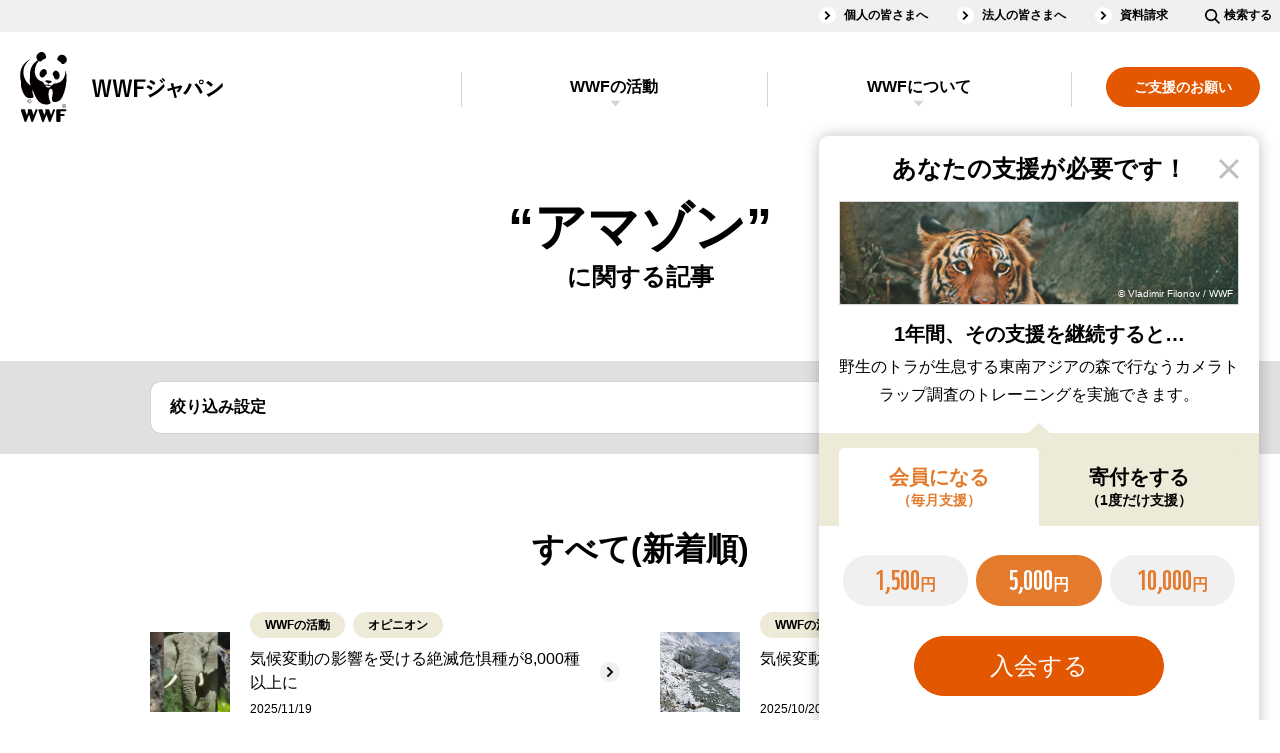

--- FILE ---
content_type: text/html;charset=utf-8
request_url: https://www.wwf.or.jp/tags_k_52/
body_size: 11997
content:
<!DOCTYPE html><html>
<head>
<meta http-equiv="Content-Type" content="text/html; charset=utf-8"><meta name="author" content="WWFジャパン">
<meta name="description" content="アマゾンに関する情報をまとめたページになります。">
<meta name="keywords" content="wwf,環境,環境保護,環境保全,自然,自然保護,地球温暖化,野生生物,資源,森,海">
<title>アマゾンに関する記事 ｜WWFジャパン</title>
<meta name="viewport" content="width=device-width">
<meta name="robots" content="max-image-preview:large">
<meta property="og:title" content="アマゾンに関する記事｜WWFジャパン">
<meta property="og:type" content="article">
<meta property="og:description" content="アマゾンに関する情報をまとめたページになります。">
<meta property="og:url" content="https://www.wwf.or.jp/tags/list/">
<meta property="og:image" content="https://www.wwf.or.jp/shared/images/ogp.jpg">
<meta property="og:site_name" content="WWFジャパン">
<meta property="og:locale" content="ja_JP">
<meta property="fb:page_id" content="123353001068293">
<meta property="fb:app_id" content="401429776626229">
<meta property="article:publisher" content="https://www.facebook.com/WWFJapan">
<meta name="twitter:card" content="summary_large_image">
<meta name="twitter:site" content="@WWFJapan">
<meta name="format-detection" content="telephone=no">

<link rel="canonical" href="https://www.wwf.or.jp/tags_k_52/">

<!-- Google Tag Manager -->
<script>(function(w,d,s,l,i){w[l]=w[l]||[];w[l].push({'gtm.start':
new Date().getTime(),event:'gtm.js'});var f=d.getElementsByTagName(s)[0],
j=d.createElement(s),dl=l!='dataLayer'?'&l='+l:'';j.async=true;j.src=
'https://www.googletagmanager.com/gtm.js?id='+i+dl;f.parentNode.insertBefore(j,f);
})(window,document,'script','dataLayer','GTM-PLMW');</script>
<!-- /Google Tag Manager -->
<link rel="stylesheet" href="/shared/css/screen_2018.css?241206" media="all">
<link rel="stylesheet" href="/shared/css/print.css?241206" media="print">
<link rel="stylesheet" href="/shared/css/slick/slick.css?241206">
<link rel="stylesheet" href="/shared/css/slick/slick-theme.css?241206">
<!--[if lt IE 9]>
<script src="/shared/js/html5shiv.js"></script>
<![endif]-->
  
<script type="application/ld+json">
{
  "@context":"https://schema.org",
  "@type":"ItemList",
  "itemListElement":[
  {
    "@type":"ListItem",
    "position":1,
    "url":"https://www.wwf.or.jp/activities/opinion/6111.html"
  },
  {
    "@type":"ListItem",
    "position":2,
    "url":"https://www.wwf.or.jp/activities/basicinfo/6079.html"
  },
  {
    "@type":"ListItem",
    "position":3,
    "url":"https://www.wwf.or.jp/staffblog/activity/5889.html"
  },
  {
    "@type":"ListItem",
    "position":4,
    "url":"https://www.wwf.or.jp/staffblog/tips/5824.html"
  },
  {
    "@type":"ListItem",
    "position":5,
    "url":"https://www.wwf.or.jp/staffblog/activity/5717.html"
  },
  {
    "@type":"ListItem",
    "position":6,
    "url":"https://www.wwf.or.jp/staffblog/tips/5623.html"
  },
  {
    "@type":"ListItem",
    "position":7,
    "url":"https://www.wwf.or.jp/activities/activity/5581.html"
  },
  {
    "@type":"ListItem",
    "position":8,
    "url":"https://www.wwf.or.jp/staffblog/news/5527.html"
  },
  {
    "@type":"ListItem",
    "position":9,
    "url":"https://www.wwf.or.jp/staffblog/news/5510.html"
  },
  {
    "@type":"ListItem",
    "position":10,
    "url":"https://www.wwf.or.jp/activities/activity/5477.html"
  },
  {
    "@type":"ListItem",
    "position":11,
    "url":"https://www.wwf.or.jp/staffblog/activity/5479.html"
  },
  {
    "@type":"ListItem",
    "position":12,
    "url":"https://www.wwf.or.jp/staffblog/news/5448.html"
  },
  {
    "@type":"ListItem",
    "position":13,
    "url":"https://www.wwf.or.jp/staffblog/diary/5421.html"
  },
  {
    "@type":"ListItem",
    "position":14,
    "url":"https://www.wwf.or.jp/staffblog/activity/5398.html"
  },
  {
    "@type":"ListItem",
    "position":15,
    "url":"https://www.wwf.or.jp/staffblog/news/5364.html"
  },
  {
    "@type":"ListItem",
    "position":16,
    "url":"https://www.wwf.or.jp/staffblog/diary/5342.html"
  },
  {
    "@type":"ListItem",
    "position":17,
    "url":"https://www.wwf.or.jp/activities/lib/4398.html"
  },
  {
    "@type":"ListItem",
    "position":18,
    "url":"https://www.wwf.or.jp/activities/achievement/4307.html"
  },
  {
    "@type":"ListItem",
    "position":19,
    "url":"https://www.wwf.or.jp/activities/activity/4131.html"
  },
  {
    "@type":"ListItem",
    "position":20,
    "url":"https://www.wwf.or.jp/activities/activity/4072.html"
  }
  ]
}
</script>
</head>
<body class="drawer drawer--right">
<!-- ↓GTM -->
<noscript><iframe src="https://www.googletagmanager.com/ns.html?id=GTM-PLMW"
height="0" width="0" style="display:none;visibility:hidden"></iframe></noscript>
<!-- ↑GTM -->
<div id="fb-root"></div>
<script>(function(d, s, id) {
  var js, fjs = d.getElementsByTagName(s)[0];
  if (d.getElementById(id)) return;
  js = d.createElement(s); js.id = id;
  js.src = "//connect.facebook.net/ja_JP/all.js#xfbml=1&appId=161247427293600";
  fjs.parentNode.insertBefore(js, fjs);
}(document, 'script', 'facebook-jssdk'));</script>
<div id="wrapperArea">
<header id="headerArea">
	<div class="headerArea-pc">
		<nav class="headerArea-nav clearfix">
			<div class="headerArea-nav__inline-gray clearfix">
				<ul class="headerArea-nav__inline-gray-list"><!--
					--><li><a href="/members/">個人の皆さまへ</a></li><!--
					--><li><a href="/corp/">法人の皆さまへ</a></li><!--
					--><li><a href="/support/application/">資料請求</a></li><!--
					--><li class="searchInput__pc"><dl><dt class="searchInput__pc-btn"><img src="/shared/svg/icons_search.svg" alt=""><span class="searchInput__pc-btn_text">検索する</span></dt><dd class="searchInput__pc-toggle"><form id="cse-search-box" action="/search.html" class="pc-searchform">
							<input type="hidden" name="cx" value="003703045657839985411:3hzf67cfykc" />
							<input type="hidden" name="ie" value="UTF-8" />
							<input type="text" name="q" size="31" class="pc-searchform-input" />
							<button type="submit" name="sa" value="送信" class="pc-searchform-submit" />
							</form>
							<script type="text/javascript" src="//www.google.com/cse/brand?form=cse-search-box&lang=ja"></script></dd></dl></li><!--
				--></ul>
			</div>
			<div class="headerArea-nav__inline clearfix">
				<p class="headerArea-nav__logo"><a href="/"><img src="/shared/svg/icons_title.svg" alt="WWFジャパン"></a></p>
				<div class="headerArea-pc__drawer-nav clearfix">
					<ul class="headerArea-nav__cv">
						<li><a href="/support/"><span>ご支援のお願い</span></a></li>
					</ul>
					<div id="headerAccordionPC" class="headerArea-nav__inline-accordionBox headerArea-nav__accordionBox">
						<dl class="headerArea-nav__inline-accordion headerArea-nav__accordion">
							<dt><a id="headerActivities" href="/activities/">WWFの活動</a></dt>
							<dd><ul>
								<li class="group-nr"><a href="/activities/news_and_reports/">ニュース・活動報告<small style="display: none">New!</small></a></li>
								<li class="group-ev"><a href="/event/">イベント<small style="display: none">New!</small></a></li>
								<li class="group-pj"><a href="/activities/project/">注目の活動特集<small style="display: none">New!</small></a></li>
								<li class="group-sb"><a href="/staffblog/">スタッフブログ<small style="display: none">New!</small></a></li>
							</ul></dd>
						</dl>
						<dl class="headerArea-nav__inline-accordion headerArea-nav__accordion">
							<dt><a id="headerAbout" href="/aboutwwf/">WWFについて</a></dt>
							<dd><ul>
								<li><a href="/aboutwwf/japan/">WWFジャパンについて</a></li>
								<li><a href="/aboutwwf/earth/">環境問題とは？</a></li>
								<li><a href="/aboutwwf/history/">WWFの歴史</a></li>
							</ul></dd>
						</dl>
						<div class="headerArea-nav__inline-gray">
							<ul class="headerArea-nav__inline-gray-list"><!--
								--><li><a href="/magazine/">メールマガジン</a></li><!--
								--><li><a href="/info/faq/">よくあるご質問</a></li><!--
							--></ul>
						</div>
					</div>
				</div>
			</div>
		</nav>
	</div>
	<div class="headerArea-sp">
		<nav class="headerArea-nav clearfix">
			<div class="headerArea-nav__inline clearfix">
				<p class="headerArea-nav__logo"><a href="/"><img src="/shared/svg/icons_title.svg" alt="WWFジャパン"></a></p>
				<button type="button" class="drawer-toggle drawer-hamburger">
					<span class="sr-only">toggle navigation</span>
					<span class="drawer-hamburger-icon"></span>
				</button>
				<div class="drawer-nav">
					<div class="drawer-menu">
						<div class="drawer-body">
							<div class="searchInput__sp"><form id="sp-cse-search-box" action="/search.html" class="sp-searchform">
									<input type="hidden" name="cx" value="003703045657839985411:3hzf67cfykc" />
									<input type="hidden" name="ie" value="UTF-8" />
									<input type="text" name="q" size="31" class="sp-searchform-input" />
									<button type="submit" name="sa" value="送信" class="sp-searchform-submit" />
								</form>
								<script type="text/javascript" src="//www.google.com/cse/brand?form=cse-search-box&lang=ja"></script></div>
							<ul class="headerArea-nav__cv">
								<li><a href="/support/"><span>ご支援のお願い</span></a></li>
							</ul>
							<div id="headerAccordionSP" class="headerArea-nav__inline-accordionBox headerArea-nav__accordionBox">
								<dl class="headerArea-nav__inline-accordion headerArea-nav__accordion">
									<dt><a href="/activities/">WWFの活動</a></dt>
									<dd><ul>
										<li><a href="/activities/">WWFの活動</a></li>
										<li class="group-nr"><a href="/activities/news_and_reports/">ニュース・活動報告<small style="display: none">New!</small></a></li>
										<li class="group-ev"><a href="/event/">イベント<small style="display: none">New!</small></a></li>
										<li class="group-pj"><a href="/activities/project/">注目の活動特集<small style="display: none">New!</small></a></li>
										<li class="group-sb"><a href="/staffblog/">スタッフブログ<small style="display: none">New!</small></a></li>
									</ul></dd>
								</dl>
								<dl class="headerArea-nav__inline-accordion headerArea-nav__accordion">
									<dt><a href="/aboutwwf/">WWFについて</a></dt>
									<dd><ul>
										<li><a href="/aboutwwf/">WWFについて</a></li>
										<li><a href="/aboutwwf/japan/">WWFジャパンについて</a></li>
										<li><a href="/aboutwwf/earth/">環境問題とは？</a></li>
										<li><a href="/aboutwwf/history/">WWFの歴史</a></li>
									</ul></dd>
								</dl>
							</div>
							<ul class="headerArea-nav__inline-another"><!--
								--><li><a href="/members/">個人の皆さまへ</a></li><!--
								--><li><a href="/corp/">法人の皆さまへ</a></li><!--
								--><li><a href="/magazine/">メールマガジン</a></li><!--
								--><li><a href="/info/faq/">よくあるご質問</a></li><!--
								--><li><a href="/support/application/">資料請求</a></li><!--
							--></ul>
						</div>
					</div>
				</div>
			</div>
		</nav>
	</div>
</header>
	<div class="drawer-container t-gutter" role="main">
<div id="popupCvTab">
	<div id="cvTab_overlay" class="popup-overlay"></div>
	<dl id="cvTab_content" class="popup supportArea">
		<dt id="cvTab_header" class="supportArea__title">あなたの支援が必要です！</dt>
		<dd id="cvTab_body">
			<div class="ifsupport ifsupport__monthly1000" data-support_content="1">
				<div class="supportArea__image"><figure><img src="/shared/images/2018/supportArea__image_1000_popup.jpg" alt="" class="objectFitImage"><figcaption>&copy; Natalie Bowes / WWF-Canada</figcaption></figure></div>
				<h3 class="supportArea__title">1年間その支援を継続すると&hellip;</h3>
				<p>南米のチリで海の大切さを伝え、地域の人たちにも<br class="spInline">その保全に参加してもらう普及活動を<br class="spInline">1回実施できます。</p>
			</div>
			<div class="ifsupport ifsupport__monthly5000 checked" data-support_content="2">
				<div class="supportArea__image"><figure><img src="/shared/images/2018/supportArea__image_5000_popup.jpg" alt="" class="objectFitImage"><figcaption>&copy; Vladimir Filonov / WWF</figcaption></figure></div>
				<h3 class="supportArea__title">1年間、その支援を継続すると&hellip;</h3>
				<p>野生のトラが生息する東南アジアの森で行なう<br class="spInline">カメラトラップ調査のトレーニングを<br class="spInline">実施できます。</p>
			</div>
			<div class="ifsupport ifsupport__monthly10000" data-support_content="3">
				<div class="supportArea__image"><figure><img src="/shared/images/2018/supportArea__image_10000_popup.jpg" alt="" class="objectFitImage"><figcaption>&copy; Ola Jennersten / WWF-Sweden</figcaption></figure></div>
				<h3 class="supportArea__title">1年間、その支援を継続すると&hellip;</h3>
				<p>スマトラの熱帯林で、<br class="spInline">違法伐採や野生動物の密猟を防ぐパトロールを<br class="spInline">14日間、支えることができます。</p>
			</div>
			<div class="ifsupport ifsupport__once1000" data-support_content="4">
				<div class="supportArea__image"><figure><img src="/shared/images/2018/supportArea__image_1000_popup.jpg" alt="" class="objectFitImage"><figcaption>&copy; Natalie Bowes / WWF-Canada</figcaption></figure></div>
				<h3 class="supportArea__title">毎月この金額を一年ご寄付頂くと&hellip;</h3>
				<p>南米のチリで海の大切さを伝え、地域の人たちにも<br class="spInline">その保全に参加してもらう普及活動を<br class="spInline">1回実施できます。</p>
			</div>
			<div class="ifsupport ifsupport__once5000" data-support_content="5">
				<div class="supportArea__image"><figure><img src="/shared/images/2018/supportArea__image_5000_popup.jpg" alt="" class="objectFitImage"><figcaption>&copy; Vladimir Filonov / WWF</figcaption></figure></div>
				<h3 class="supportArea__title">毎月この金額を一年ご寄付頂くと&hellip;</h3>
				<p>野生のトラが生息する東南アジアの森で行なう<br class="spInline">カメラトラップ調査のトレーニングを<br class="spInline">実施できます。</p>
			</div>
			<div class="ifsupport ifsupport__once10000" data-support_content="6">
				<div class="supportArea__image"><figure><img src="/shared/images/2018/supportArea__image_10000_popup.jpg" alt="" class="objectFitImage"><figcaption>&copy; Ola Jennersten / WWF-Sweden</figcaption></figure></div>
				<h3 class="supportArea__title">毎月この金額を一年ご寄付頂くと&hellip;</h3>
				<p>スマトラの熱帯林で、<br class="spInline">違法伐採や野生動物の密猟を防ぐパトロールを<br class="spInline">14日間、支えることができます。</p>
			</div>
			<div class="supportArea__choose">
				<ul class="supportArea__tab">
					<li class="current" data-click="tab" data-target_content="1">会員になる<small>（毎月支援）</small></li>
					<li data-click="tab" data-target_content="2">寄付をする<small>（1度だけ支援）</small></li>
				</ul>
				<div class="supportArea__contents">
					<div class="supportArea__content" data-tab_content="1">
						<form action="https://my.wwf.or.jp/forms/s/membership" method="get" target="_blank">
						<input type="hidden" name="button" id="Admission" value="1">
						<ul class="btn">
							<li><input type="radio" name="member" id="popup_monthly1000" class="monthly1000" value="m1000" data-click="support" data-target_content="1"><label for="popup_monthly1000"><span class="num">1,500</span>円<span class="animation"></span></label></li>
							<li><input type="radio" name="member" id="popup_monthly5000" class="monthly5000" value="m5000" checked="checked" data-click="support" data-target_content="2"><label for="popup_monthly5000"><span class="num">5,000</span>円<span class="animation"></span></label></li>
							<li><input type="radio" name="member" id="popup_monthly10000" class="monthly10000" value="m10000" data-click="support" data-target_content="3"><label for="popup_monthly10000"><span class="num">10,000</span>円<span class="animation"></span></label></li>
						</ul>
						<ul class="btn supportArea__submit">
							<li><span class="frame"></span><input type="submit" value="入会する"><span class="animation"></span></li>
						</ul>
						</form>
					</div>
					<div class="supportArea__content" data-tab_content="2" style="display: none;">
						<form action="https://my.wwf.or.jp/forms/s/donation" method="get" target="_blank">
						<ul class="btn">
							<li><input type="radio" name="gaku" value="1000" id="popup_once1000" class="once1000" data-click="support" data-target_content="4"><label for="popup_once1000"><span class="num">1,000</span>円<span class="animation"></span></label></li>
							<li><input type="radio" name="gaku" value="5000" id="popup_once5000" class="once5000" checked="checked" data-click="support" data-target_content="5"><label for="popup_once5000"><span class="num">5,000</span>円<span class="animation"></span></label></li>
							<li><input type="radio" name="gaku" value="10000" id="popup_once10000" class="once10000" data-click="support" data-target_content="6"><label for="popup_once10000"><span class="num">10,000</span>円<span class="animation"></span></label></li>
						</ul>
						<ul class="btn supportArea__submit">
							<li><span class="frame"></span><input type="submit" value="寄付する"><span class="animation"></span></li>
						</ul>
						</form>
					</div>
				</div>
			</div>
		</dd>
	</dl>
</div>
		<section class="staffblog">

<!--<section class="staffblog">-->
  <div class="keyVisual__nofixed">
    <div class="sectionBody__pc-980 sectionBody__sp">
      <h1 class="mainTitle center">



  
“アマゾン”


<br>
      <small>に関する記事</small></h1>  
    </div>
  </div>
<div id="bodyArea">
<div class="sectionBody__pc-980 sectionBody__sp clearfix">





</div>
				<div class="bodyAreaBg_e0e0e0">
					<div class="sectionBody__pc-980 sectionBody__sp clearfix">
						<div class="refine_setting">
							<dl>
							<dt>絞り込み設定</dt>
							<dd>
								<form action="/tags_k_52/" method="get" id="search_key">
              <ul class="refine_setting__taglist"><!--

                --><li><input type="radio" name="all" value="1" id="search__radio_button_all" checked><label for="search__radio_button_all">すべて（新着順）</label></li><!--

              --></ul>

<ul class="refine_setting__taglist"><!--
--><li><input type="radio" name="four_major_theme" value="1" id="search__radio_button_climate_1"><label for="search__radio_button_climate_1">地球温暖化を防ぐ</label></li><!--
--><li><input type="radio" name="four_major_theme" value="2" id="search__radio_button_climate_2"><label for="search__radio_button_climate_2">森や海を守る</label></li><!--
--><li><input type="radio" name="four_major_theme" value="3" id="search__radio_button_climate_3"><label for="search__radio_button_climate_3">持続可能(サステナブル)な社会を創る</label></li><!--
--><li><input type="radio" name="four_major_theme" value="4" id="search__radio_button_climate_4"><label for="search__radio_button_climate_4">野生生物を守る</label></li><!--

--></ul>

<ul class="refine_setting__taglist"><!--
--><li><input type="radio" name="article_template" value="1" id="search__radio_button_activities_1"><label for="search__radio_button_activities_1">WWFの活動</label></li><!--
--><li><input type="radio" name="article_template" value="2" id="search__radio_button_activities_2"><label for="search__radio_button_activities_2">スタッフブログ</label></li><!--
--><li><input type="radio" name="article_template" value="3" id="search__radio_button_activities_3"><label for="search__radio_button_activities_3">サポーター活動報告</label></li><!--

--></ul>
								<ul class="btn refine_setting__submit">
									<li><span class="frame"></span><input type="submit" value="タグで絞り込む"><span class="animation"></span></li>
								</ul>
								</form>
								<div class="refine_setting__hr"><hr></div>
								<form action="/tags_k_52/" method="get">
										<ul class="refine_setting__yearmonth"><!--
											--><li><select name="year">
												<option value="2010">2010年</option>
												<option value="2011">2011年</option>
												<option value="2012">2012年</option>
												<option value="2013">2013年</option>
												<option value="2014">2014年</option>
												<option value="2015">2015年</option>
												<option value="2016">2016年</option>
												<option value="2017">2017年</option>

<option value="2018">2018年</option>
												<option value="2019">2019年</option>

<option value="2020">2020年</option>
<option value="2021">2021年</option>
<option value="2022">2022年</option>
<option value="2023">2023年</option>
<option value="2024" selected>2024年</option>
											</select></li><!--
											--><li><select name="month">
												<option value="01" selected>1月</option>
												<option value="02">2月</option>
												<option value="03">3月</option>
												<option value="04">4月</option>
												<option value="05">5月</option>
												<option value="06">6月</option>
												<option value="07">7月</option>
												<option value="08">8月</option>
												<option value="09">9月</option>
												<option value="10">10月</option>
												<option value="11">11月</option>
												<option value="12">12月</option>
											</select></li><!--
										--></ul>
								<ul class="btn refine_setting__submit">
									<li><span class="frame"></span><input type="submit" value="年月指定で絞り込む"><span class="animation"></span></li>
								</ul>
								</form>
							</dd>
							</dl>
						<!-- /refine_setting --></div>
					<!-- /sectionBody --></div>
				<!-- /bodyAreaBg --></div>
				<section>

        <section>

<div id="articleList">
      <div class="bodyAreaBg">
        <div class="sectionBody__pc-980 sectionBody__sp clearfix">
          <div id="more">
            <input type="hidden" id="p_class" value="k"/>
            <input type="hidden" id="p_id" value="52"/>

  
  <!-- 上記以外 -->
            <input type="hidden" id="a_an" value="34"/>
            <input type="hidden" id="a_ki" value="1,2,3,4,5,6,7,8,9,10,11,12,13,14,15,16,17,18,19,20,21,22,23,24,25,28"/>
            <input type="hidden" id="a_li" value="20"/>
            <h2 class="titStyle2 center">すべて(新着順)</h2>
            <ul class="listLink listLinkType4">
							<li><a href="/activities/opinion/6111.html">

								<div class="image"><img src="/image/article/article_images/20251117_wildlife_00s.webp" alt="" class="imgExpansion objectFitImage"></div>

								<div class="text">
									<ul class="tablink"><!--
										--><li>WWFの活動</li><!--
										--><li>オピニオン</li><!--
									--></ul>
									<p>気候変動の影響を受ける絶滅危惧種が8,000種以上に</p>
									<div class="absolute">

										<time datetime="2025-11-19">2025/11/19</time>

										<p class="figcaption">© Muhammad Osama/Ola Jennersten/F.J.Weyerhaeuser/WWF</p>
									</div>
									<input type="hidden" name="id" value="6111">
								</div>
							</a></li>							<li><a href="/activities/basicinfo/6079.html">

								<div class="image"><img src="/image/article/article_images/20251020climate00.webp" alt="" class="imgExpansion objectFitImage"></div>

								<div class="text">
									<ul class="tablink"><!--
										--><li>WWFの活動</li><!--
										--><li>基礎情報</li><!--
									--></ul>
									<p>気候変動に関するCOP30会議について</p>
									<div class="absolute">

										<time datetime="2025-10-20">2025/10/20</time>

										<p class="figcaption">© WWF-India</p>
									</div>
									<input type="hidden" name="id" value="6079">
								</div>
							</a></li>							<li><a href="/staffblog/activity/5889.html">

								<div class="image"><img src="/image/article/article_images/20250204_wildlife_01.webp" alt="" class="imgExpansion objectFitImage"></div>

								<div class="text">
									<ul class="tablink"><!--
										--><li>スタッフブログ</li><!--
										--><li>活動報告</li><!--
									--></ul>
									<p>ジャガー？ピューマ？この足跡の主は！？</p>
									<div class="absolute">

										<time datetime="2025-02-10">2025/02/10</time>

										<p class="figcaption">© Richard Barrett / WWF-UK</p>
									</div>
									<input type="hidden" name="id" value="5889">
								</div>
							</a></li>							<li><a href="/staffblog/tips/5824.html">

								<div class="image"><img src="/image/article/article_images/20241128wildlife00.webp" alt="" class="imgExpansion objectFitImage"></div>

								<div class="text">
									<ul class="tablink"><!--
										--><li>スタッフブログ</li><!--
										--><li>豆知識</li><!--
									--></ul>
									<p>国際ジャガーの日 2024</p>
									<div class="absolute">

										<time datetime="2024-11-29">2024/11/29</time>

										<p class="figcaption">© WWF-Sweden / Ola Jennersten</p>
									</div>
									<input type="hidden" name="id" value="5824">
								</div>
							</a></li>							<li><a href="/staffblog/activity/5717.html">

								<div class="image"><img src="/image/article/article_images/20240903wildlife01_1.webp" alt="" class="imgExpansion objectFitImage"></div>

								<div class="text">
									<ul class="tablink"><!--
										--><li>スタッフブログ</li><!--
										--><li>活動報告</li><!--
									--></ul>
									<p>アマゾンでジャガー保全ワークショップ開催！</p>
									<div class="absolute">

										<time datetime="2024-09-06">2024/09/06</time>

										<p class="figcaption">© WWF-Sweden / Ola Jennersten</p>
									</div>
									<input type="hidden" name="id" value="5717">
								</div>
							</a></li>							<li><a href="/staffblog/tips/5623.html">

								<div class="image"><img src="/image/20240424wildlife01s.webp" alt="" class="imgExpansion objectFitImage"></div>

								<div class="text">
									<ul class="tablink"><!--
										--><li>スタッフブログ</li><!--
										--><li>豆知識</li><!--
									--></ul>
									<p>5月23日は世界カメの日！</p>
									<div class="absolute">

										<time datetime="2024-05-14">2024/05/14</time>

										<p class="figcaption">© WWF-US / Marlon del Aguila</p>
									</div>
									<input type="hidden" name="id" value="5623">
								</div>
							</a></li>							<li><a href="/activities/activity/5581.html">

								<div class="image"><img src="/image/article/article_images/20240216wildlife01s_1.webp" alt="" class="imgExpansion objectFitImage"></div>

								<div class="text">
									<ul class="tablink"><!--
										--><li>WWFの活動</li><!--
										--><li>活動報告</li><!--
									--></ul>
									<p>アマゾンにおけるジャガー保護　活動報告（～2023年12月）</p>
									<div class="absolute">

										<time datetime="2024-04-05">2024/04/05</time>

										<p class="figcaption">© Andre Dib / WWF-Brazil</p>
									</div>
									<input type="hidden" name="id" value="5581">
								</div>
							</a></li>							<li><a href="/staffblog/news/5527.html">

								<div class="image"><img src="/image/article/article_images/20240109wildlife01s.webp" alt="" class="imgExpansion objectFitImage"></div>

								<div class="text">
									<ul class="tablink"><!--
										--><li>スタッフブログ</li><!--
										--><li>ニュース</li><!--
									--></ul>
									<p>南米の森の王者ジャガー、アメリカに出現？</p>
									<div class="absolute">

										<time datetime="2024-01-23">2024/01/23</time>

										<p class="figcaption">© WWF-Sweden / Ola Jennersten</p>
									</div>
									<input type="hidden" name="id" value="5527">
								</div>
							</a></li>							<li><a href="/staffblog/news/5510.html">

								<div class="image"><img src="/image/article/article_images/20231211wildlife01s_2.webp" alt="" class="imgExpansion objectFitImage"></div>

								<div class="text">
									<ul class="tablink"><!--
										--><li>スタッフブログ</li><!--
										--><li>ニュース</li><!--
									--></ul>
									<p>南米でたくましく生きる！最大のげっ歯類カピバラ</p>
									<div class="absolute">

										<time datetime="2023-12-22">2023/12/22</time>

										<p class="figcaption">© Ola Jennersten / WWF-Sweden</p>
									</div>
									<input type="hidden" name="id" value="5510">
								</div>
							</a></li>							<li><a href="/activities/activity/5477.html">

								<div class="image"><img src="/image/article/article_images/20231128wildlife_01s.webp" alt="" class="imgExpansion objectFitImage"></div>

								<div class="text">
									<ul class="tablink"><!--
										--><li>WWFの活動</li><!--
										--><li>活動報告</li><!--
									--></ul>
									<p>アマゾンにおけるジャガー保護　2023年活動報告</p>
									<div class="absolute">

										<time datetime="2023-11-30">2023/11/30</time>

										<p class="figcaption">© ICMBio / WWF Brazil</p>
									</div>
									<input type="hidden" name="id" value="5477">
								</div>
							</a></li>							<li><a href="/staffblog/activity/5479.html">

								<div class="image"><img src="/image/article/article_images/20231129wildlife01s.webp" alt="" class="imgExpansion objectFitImage"></div>

								<div class="text">
									<ul class="tablink"><!--
										--><li>スタッフブログ</li><!--
										--><li>活動報告</li><!--
									--></ul>
									<p>ジャガーの森の小さな主役たち　～国際ジャガーの日に</p>
									<div class="absolute">

										<time datetime="2023-11-29">2023/11/29</time>

										<p class="figcaption">© Emmanuel Rondeau / WWF France</p>
									</div>
									<input type="hidden" name="id" value="5479">
								</div>
							</a></li>							<li><a href="/staffblog/news/5448.html">

								<div class="image"><img src="/image/article/article_images/20231020wildlife01s.jpg" alt="" class="imgExpansion objectFitImage"></div>

								<div class="text">
									<ul class="tablink"><!--
										--><li>スタッフブログ</li><!--
										--><li>ニュース</li><!--
									--></ul>
									<p>アメリカにおけるジャガー違法取引事件！</p>
									<div class="absolute">

										<time datetime="2023-10-26">2023/10/26</time>

										<p class="figcaption">© Shutterstock / Wesley Aston / WWF-UK</p>
									</div>
									<input type="hidden" name="id" value="5448">
								</div>
							</a></li>							<li><a href="/staffblog/diary/5421.html">

								<div class="image"><img src="/image/article/article_images/20230921wildlife01s.jpg" alt="" class="imgExpansion objectFitImage"></div>

								<div class="text">
									<ul class="tablink"><!--
										--><li>スタッフブログ</li><!--
										--><li>日記</li><!--
									--></ul>
									<p>カタツムリ惨殺事件！その犯人は？</p>
									<div class="absolute">

										<time datetime="2023-09-29">2023/09/29</time>

										<p class="figcaption">© J.Mima / WWF</p>
									</div>
									<input type="hidden" name="id" value="5421">
								</div>
							</a></li>							<li><a href="/staffblog/activity/5398.html">

								<div class="image"><img src="/image/article/article_images/20230906wildlife01s.jpg" alt="" class="imgExpansion objectFitImage"></div>

								<div class="text">
									<ul class="tablink"><!--
										--><li>スタッフブログ</li><!--
										--><li>活動報告</li><!--
									--></ul>
									<p>ブラジル・アマゾン調査地からの最新レポート！</p>
									<div class="absolute">

										<time datetime="2023-09-05">2023/09/05</time>

										<p class="figcaption">© WWF-Sweden / Ola Jennersten</p>
									</div>
									<input type="hidden" name="id" value="5398">
								</div>
							</a></li>							<li><a href="/staffblog/news/5364.html">

								<div class="image"><img src="/image/article/article_images/20230701wildlife01s.jpg" alt="" class="imgExpansion objectFitImage"></div>

								<div class="text">
									<ul class="tablink"><!--
										--><li>スタッフブログ</li><!--
										--><li>ニュース</li><!--
									--></ul>
									<p>STOP！アマゾンの森林破壊：ブラジル政府の新たな取組</p>
									<div class="absolute">

										<time datetime="2023-07-13">2023/07/13</time>

										<p class="figcaption">© naturepl.com / Lucas Bustamante / WWF</p>
									</div>
									<input type="hidden" name="id" value="5364">
								</div>
							</a></li>							<li><a href="/staffblog/diary/5342.html">

								<div class="image"><img src="/image/article/article_images/20230615wildlife01s.jpg" alt="" class="imgExpansion objectFitImage"></div>

								<div class="text">
									<ul class="tablink"><!--
										--><li>スタッフブログ</li><!--
										--><li>日記</li><!--
									--></ul>
									<p>公園を散歩していたら…　あれ、ワニがいる！？</p>
									<div class="absolute">

										<time datetime="2023-06-21">2023/06/21</time>

										<p class="figcaption">© WWF Japan</p>
									</div>
									<input type="hidden" name="id" value="5342">
								</div>
							</a></li>							<li><a href="/activities/lib/4398.html">

								<div class="image"><img src="/image/article/article_images/20200905forest01s.jpg" alt="" class="imgExpansion objectFitImage"></div>

								<div class="text">
									<ul class="tablink"><!--
										--><li>WWFの活動</li><!--
										--><li>資料・レポート</li><!--
									--></ul>
									<p>報告書『火災、森林、未来：暴走する危機』2020年の森林火災は2019年よりも悪化する可能性を指摘</p>
									<div class="absolute">

										<time datetime="2020-09-05">2020/09/05</time>

										<p class="figcaption">©Adam Dederer</p>
									</div>
									<input type="hidden" name="id" value="4398">
								</div>
							</a></li>							<li><a href="/activities/achievement/4307.html">

								<div class="image"><img src="/image/article/article_images/20200424amazonia02.jpg" alt="" class="imgExpansion objectFitImage"></div>

								<div class="text">
									<ul class="tablink"><!--
										--><li>WWFの活動</li><!--
										--><li>成果報告</li><!--
									--></ul>
									<p>2019年のアマゾン森林火災 対応活動報告</p>
									<div class="absolute">

										<time datetime="2020-04-27">2020/04/27</time>

										<p class="figcaption">©Sean Keuroghlian-Eaton_WWF-Brasil</p>
									</div>
									<input type="hidden" name="id" value="4307">
								</div>
							</a></li>							<li><a href="/activities/activity/4131.html">

								<div class="image"><img src="/image/article/article_images/20191017forest01s.jpg" alt="" class="imgExpansion objectFitImage"></div>

								<div class="text">
									<ul class="tablink"><!--
										--><li>WWFの活動</li><!--
										--><li>活動報告</li><!--
									--></ul>
									<p>大規模森林火災への緊急支援キャンペーン報告（アマゾン・インドネシア森林火災）</p>
									<div class="absolute">

										<time datetime="2019-10-17">2019/10/17</time>

										
									</div>
									<input type="hidden" name="id" value="4131">
								</div>
							</a></li>							<li><a href="/activities/activity/4072.html">

								<div class="image"><img src="/image/article/article_images/20190827amazon2.jpg" alt="" class="imgExpansion objectFitImage"></div>

								<div class="text">
									<ul class="tablink"><!--
										--><li>WWFの活動</li><!--
										--><li>活動報告</li><!--
									--></ul>
									<p>大規模森林火災（アマゾン森林火災/インドネシア森林火災）への緊急寄付のお願い</p>
									<div class="absolute">

										<time datetime="2019-08-27">2019/08/27</time>

										<p class="figcaption">©MichaelDantasWWF-Brasil</p>
									</div>
									<input type="hidden" name="id" value="4072">
								</div>
							</a></li>

  


            </ul>
          </div>
            <ul class="btn moreContent__btn-not-disappear">
            <li>さらに表示する</li>
          </ul>
          </div>
        <!-- /sectionBody --></div>
      <!-- /bodyAreaBg --></div>

<div class="bodyAreaBg">
          <div class="banner-container">
            <div class="banner-lists">
 <div class="banner-item">
                <div class="image">
                  <a href="/campaign/da/"><img data-src="/image/bnr_da2025ss.webp" alt="草原の国、ツルのふるさと～命が集う水辺を守る～" class="lazyload"></a>
                </div>
              </div>
              <div class="banner-item">
                <div class="image">
                  <a href="/campaign/da_2023ss/">
                   <img src="/image/top/bnr_da2023ss.png" alt="【期間限定】ユキヒョウ、アフリカゾウ、ジャガーを守るためにご寄付をお願いいたします">
                 </a>
                </div>
              </div>
              <div class="banner-item">
                <div class="image">
                  <a href="/aboutmembers/mgzn/"><img data-src="/image/top/bnr_kaihou.png" alt="WWFジャパン会報『地球のこと』の紹介" class="lazyload"></a>
                </div>
              </div>
              <div class="banner-item">
                <div class="image">
                  <a href="/donate/legacy/"><img data-src="/image/top/bnr_izou.png" alt="遺贈・遺産の寄付" class="lazyload"></a>
                </div>
              </div>
              <div class="banner-item">
                <div class="image">
                  <a href="/campaign/speciallp/my_1st_support/"><img data-src="/image/top/bnr_2023my1st.png" alt="好きだから。大切だから。その気持ちを、はじめてのサポートに。MY 1st SUPPORT" class="lazyload"></a>
                </div>
              </div>
              <div class="banner-item">
                <div class="image">
                  <a href="/campaign/speciallp/activity_report/"><img data-src="/image/top/bnr_activeties.png" alt="ご寄付のお願い：地球のことがわたしたちの仕事です" class="lazyload"></a>
                </div>
              </div>
<div class="banner-item">
                <div class="image">
                  <a href="https://shop.wwf.or.jp/"><img data-src="/image/top/bnr_pandashop2023.png" alt="ご寄付のお願い：地球のことがわたしたちの仕事です" class="lazyload"></a>
                </div>
              </div>
            </div>
          </div>
        </div><!-- /bodyAreaBg -->
<section id="footerCvTab" class="step checking" data-step="footerCvTab">
  <div class="bodyAreaBg_e37a2c nav_support_bodyAreaBg">
    <div class="sectionBody__pc-780 sectionBody__sp">
      <h2 class="titStyle1 center nav_support_titStyle1">
        あなたの支援が<br class="spInline" />必要です！
      </h2>
      <p>
        私たちの活動は、皆さまのご支援によって行われています。人類を含む全ての生き物と自然が調和して生きていける未来のために、ご支援をお願い致します。
      </p>
    </div>
    <div class="sectionBody__pc-980 sectionBody__sp clearfix">
      <section class="supportArea nav_supportArea clearfix">
        <div class="ifsupport ifsupport__monthly1000" data-support_content="1">
          <div class="supportArea__image">
            <figure>
              <img
                src="/shared/images/2018/supportArea__image_1000.jpg"
                alt=""
                class="objectFitImage"
              />
              <figcaption>&copy; Natalie Bowes / WWF-Canada</figcaption>
            </figure>
          </div>
          <h3 class="supportArea__title">1年間その支援を継続すると&hellip;</h3>
          <p>
            南米のチリで海の大切さを伝え、地域の人たちにも<br
              class="spInline"
            />その保全に参加してもらう普及活動を<br
              class="spInline"
            />1回実施できます。
          </p>
        </div>
        <div
          class="ifsupport ifsupport__monthly5000 checked"
          data-support_content="2"
        >
          <div class="supportArea__image">
            <figure>
              <img
                src="/shared/images/2018/supportArea__image_5000.jpg"
                alt=""
                class="objectFitImage"
              />
              <figcaption>&copy; Vladimir Filonov / WWF</figcaption>
            </figure>
          </div>
          <h3 class="supportArea__title">
            1年間、その支援を継続すると&hellip;
          </h3>
          <p>
            野生のトラが生息する東南アジアの森で行なう<br
              class="spInline"
            />カメラトラップ調査の<br
              class="spInline"
            />トレーニングを実施できます。
          </p>
        </div>
        <div class="ifsupport ifsupport__monthly10000" data-support_content="3">
          <div class="supportArea__image">
            <figure>
              <img
                src="/shared/images/2018/supportArea__image_10000.jpg"
                alt=""
                class="objectFitImage"
              />
              <figcaption>&copy; Ola Jennersten / WWF-Sweden</figcaption>
            </figure>
          </div>
          <h3 class="supportArea__title">
            1年間、その支援を継続すると&hellip;
          </h3>
          <p>
            スマトラの熱帯林で、<br
              class="spInline"
            />違法伐採や野生動物の密猟を防ぐパトロールを<br
              class="spInline"
            />14日間、支えることができます。
          </p>
        </div>
        <div class="ifsupport ifsupport__once1000" data-support_content="4">
          <div class="supportArea__image">
            <figure>
              <img
                src="/shared/images/2018/supportArea__image_1000.jpg"
                alt=""
                class="objectFitImage"
              />
              <figcaption>&copy; Natalie Bowes / WWF-Canada</figcaption>
            </figure>
          </div>
          <h3 class="supportArea__title">1年間その支援を継続すると&hellip;</h3>
          <p>
            南米のチリで海の大切さを伝え、地域の人たちにも<br
              class="spInline"
            />その保全に参加してもらう普及活動を<br
              class="spInline"
            />1回実施できます。
          </p>
        </div>
        <div class="ifsupport ifsupport__once5000" data-support_content="5">
          <div class="supportArea__image">
            <figure>
              <img
                src="/shared/images/2018/supportArea__image_5000.jpg"
                alt=""
                class="objectFitImage"
              />
              <figcaption>&copy; Vladimir Filonov / WWF</figcaption>
            </figure>
          </div>
          <h3 class="supportArea__title">1年間その支援を継続すると&hellip;</h3>
          <p>
            野生のトラが生息する東南アジアの森で行なう<br
              class="spInline"
            />カメラトラップ調査の<br
              class="spInline"
            />トレーニングを実施できます。
          </p>
        </div>
        <div class="ifsupport ifsupport__once10000" data-support_content="6">
          <div class="supportArea__image">
            <figure>
              <img
                src="/shared/images/2018/supportArea__image_10000.jpg"
                alt=""
                class="objectFitImage"
              />
              <figcaption>&copy; Ola Jennersten / WWF-Sweden</figcaption>
            </figure>
          </div>
          <h3 class="supportArea__title">1年間その支援を継続すると&hellip;</h3>
          <p>
            スマトラの熱帯林で、<br
              class="spInline"
            />違法伐採や野生動物の密猟を防ぐパトロールを<br
              class="spInline"
            />14日間、支えることができます。
          </p>
        </div>
        <div class="supportArea__choose">
          <ul class="supportArea__tab">
            <li class="current" data-click="tab" data-target_content="1">
              会員になる<small>（毎月支援）</small>
            </li>
            <li data-click="tab" data-target_content="2">
              寄付をする<small>（1度だけ支援）</small>
            </li>
          </ul>
          <div class="supportArea__contents">
            <div class="supportArea__content" data-tab_content="1">
              <form
                action="https://my.wwf.or.jp/forms/s/membership"
                method="get"
                target="_blank"
              >
                <input type="hidden" name="button" id="Admission" value="1" />
                <ul class="btn">
                  <li>
                    <input
                      type="radio"
                      name="member"
                      id="nav_monthly1000_footer"
                      class="monthly1000"
                      value="m1000"
                      data-click="support"
                      data-target_content="1"
                    /><label for="nav_monthly1000_footer"
                      ><span class="num">1,500</span>円<span
                        class="animation"
                      ></span
                    ></label>
                  </li>
                  <li>
                    <input
                      type="radio"
                      name="member"
                      id="nav_monthly5000_footer"
                      class="monthly5000"
                      value="m5000"
                      checked="checked"
                      data-click="support"
                      data-target_content="2"
                    /><label for="nav_monthly5000_footer"
                      ><span class="num">5,000</span>円<span
                        class="animation"
                      ></span
                    ></label>
                  </li>
                  <li>
                    <input
                      type="radio"
                      name="member"
                      id="nav_monthly10000_footer"
                      class="monthly10000"
                      value="m10000"
                      data-click="support"
                      data-target_content="3"
                    /><label for="nav_monthly10000_footer"
                      ><span class="num">10,000</span>円<span
                        class="animation"
                      ></span
                    ></label>
                  </li>
                </ul>
                <ul class="btn supportArea__submit">
                  <li>
                    <span class="frame"></span
                    ><input type="submit" value="入会する" /><span
                      class="animation"
                    ></span>
                  </li>
                </ul>
              </form>
            </div>
            <div
              class="supportArea__content"
              data-tab_content="2"
              style="display: none"
            >
              <form
                action="https://my.wwf.or.jp/forms/s/donation"
                method="get"
                target="_blank"
              >
                <ul class="btn">
                  <li>
                    <input
                      type="radio"
                      name="gaku"
                      value="1000"
                      id="nav_once1000"
                      class="once1000"
                      data-click="support"
                      data-target_content="4"
                    /><label for="nav_once1000"
                      ><span class="num">1,000</span>円<span
                        class="animation"
                      ></span
                    ></label>
                  </li>
                  <li>
                    <input
                      type="radio"
                      name="gaku"
                      value="5000"
                      id="nav_once5000"
                      class="once5000"
                      checked="checked"
                      data-click="support"
                      data-target_content="5"
                    /><label for="nav_once5000"
                      ><span class="num">5,000</span>円<span
                        class="animation"
                      ></span
                    ></label>
                  </li>
                  <li>
                    <input
                      type="radio"
                      name="gaku"
                      value="10000"
                      id="nav_once10000"
                      class="once10000"
                      data-click="support"
                      data-target_content="6"
                    /><label for="nav_once10000"
                      ><span class="num">10,000</span>円<span
                        class="animation"
                      ></span
                    ></label>
                  </li>
                </ul>
                <ul class="btn supportArea__submit">
                  <li>
                    <span class="frame"></span
                    ><input type="submit" value="寄付する" /><span
                      class="animation"
                    ></span>
                  </li>
                </ul>
              </form>
            </div>
          </div>
        </div>
      </section>
      <!-- /sectionBody -->
      <div style="text-align: center; color: #fff">
        <p style="font-size: small; text-align: center">
          遺贈遺言・高額寄付に関するご相談は<a
            href="/donate/gift/"
            style="color: #fff"
            >こちら</a
          >
        </p>
      </div>
    </div>
    <!-- /bodyAreaBg -->
  </div>
</section>
<section class="activitiesArea">
  <div class="bodyAreaBg">
    <div class="sectionBody__pc-980 sectionBody__sp">
      <h2 class="activitiesArea_title">
        人と自然が調和して<br class="spInline" />生きられる未来を目指して
      </h2>
      <p class="center">
        WWFは100カ国以上で活動している<br class="spInline" />環境保全団体です。
      </p>
      <ul class="link activitiesArea_link">
        <li class="climate">
          <a href="/activities/climate/"
            >地球温暖化を防ぐ<span>&copy; Elisabeth Kruger / WWF-US</span></a
          >
        </li>
        <li class="resource">
          <a href="/activities/resource/"
            >持続可能な社会を創る<span>&copy; Martin Harvey / WWF</span></a
          >
        </li>
        <li class="wildlife">
          <a href="/activities/wildlife/"
            >野生生物を守る<span
              >&copy; naturepl.com / Francois Savigny / WWF</span
            ></a
          >
        </li>
        <li class="nature">
          <a href="/activities/nature/"
            >森や海を守る<span>&copy; Roger Leguen / WWF</span></a
          >
        </li>
      </ul>
      <!-- /sectionBody -->
    </div>
    <!-- /bodyAreaBg -->
  </div>
</section>
<div class="bodyAreaBg_e0e0e0">
  <div class="sectionBody__pc-980 sectionBody__sp clearfix">
    <div class="nav__socialBtnArea">
      <section style="padding-bottom: 2em">
        <h2 class="titStyle2">WWFの公式アカウントを<br />フォローしよう！</h2>
        <ul class="socialBtn">
          <!--
									-->
          <li class="facebook">
            <a href="https://www.facebook.com/WWFJapan/" target="_blank"
              >facebook</a
            >
          </li>
          <!--
									-->
          <li class="twitter">
            <a href="https://twitter.com/wwfjapan" target="_blank">Twitter</a>
          </li>
          <!--
									-->
          <li class="youtube">
            <a href="https://www.youtube.com/user/WWFJapan" target="_blank"
              >YouTube</a
            >
          </li>
          <!--
									-->
          <li class="instagram">
            <a href="https://www.instagram.com/wwfjapan/" target="_blank"
              >Instagram</a
            >
          </li>
          <!--
								--><!--
								--></ul>
        <h2 class="titStyle2">＼最新情報をお届け！／<br />WWFメールマガジン</h2>
        <div style="text-align: center">
          <a
            href="/magazine/"
            style="
              margin: 0 auto;
              width: 100%;
              max-width: 440px;
              font-size: 24px;
              font-weight: bold;
              text-decoration: none;
              display: block;
              text-align: center;
              padding: 8px 0 10px;
              color: #fff;
              background-color: #000;
              border-radius: 50px;
            "
            >ご登録はこちら
          </a>
        </div>
      </section>
      <!-- /nav__socialBtnArea -->
    </div>
    <div class="nav__mailArea">
      <section>
        <h2 class="titStyle2">＼友だち限定／<br />フォトギャラリー公開中</h2>
        <div style="text-align: center">
          <div style="margin: 0 auto; max-width: 440px">
            <a href="https://line.me/R/ti/p/%40tty9005i"
              ><img
                src="https://www.wwf.or.jp/image/bnr_line_sp.jpg"
                alt="LINE"
                width="100%"
                class="PChidden" />
              <img
                src="https://www.wwf.or.jp/image/bnr_line_pc.jpg"
                alt="LINE"
                width="100%"
                style="border: 5px #999; border-radius: 10px"
                class="SPhidden"
            /></a>
            <div style="margin-top: 20px" class="PChidden">
              <a href="https://line.me/R/ti/p/%40tty9005i"></a>
              <a
                href="https://line.me/R/ti/p/%40tty9005i"
                style="
                  width: 100%;
                  font-size: 24px;
                  font-weight: bold;
                  text-decoration: none;
                  display: block;
                  text-align: center;
                  padding: 8px 0 10px;
                  color: #fff;
                  background-color: #000;
                  border-radius: 50px;
                "
                >友だち登録する
              </a>
            </div>
          </div>
        </div>
      </section>
      <!-- /nav__mailArea -->
    </div>
    <!-- /sectionBody -->
  </div>
  <!-- /bodyAreaBg -->
</div>
      <div class="bodyAreaBg_e0e0e0">
        <div class="sectionBody__pc-980 sectionBody__sp clearfix">
          <nav class="breadcrumbs">
            <ol vocab="http://schema.org/" typeof="BreadcrumbList">
              <li property="itemListElement" typeof="ListItem" class="home"><a href="/" property="item" typeof="WebPage"><span property="name">WWF</span></a><meta property="position" content="1"></li>
              <li property="itemListElement" typeof="ListItem"><span property="name">アマゾンに関する記事</span><meta property="position" content="2"></li>
            </ol>
          </nav>
        <!-- /sectionBody --></div>
      <!-- /bodyAreaBg --></div>

					<p class="backToTopNavigation"><a href="#wrapperArea" title="このページのトップへ戻る"><span>PAGE TOP</span></a></p>
			<footer>
				<div class="sectionBody__pc-980">
					<nav class="footerLinkArea">
						<ul class="footerLink">
							<li><a href="/aboutwwf/">WWFについて</a></li>
							<li><a href="/activities/">WWFの活動</a></li>
							<li><a href="/aboutwwf/welcome/">初めての方へ</a></li>
							<li><a href="/members/">個人の皆さまへ</a></li>
							<li><a href="/corp/">法人の皆様</a></li>
							<li><a href="/press/">報道関係の方</a></li>
							<li><a href="/recinfo/">採用情報</a></li>
							<li><a href="/info/faq/">よくあるご質問</a></li>
							<li><a href="/info/">お問い合わせ</a></li>
						</ul>
						<ul class="footerLink">
							<li><a href="/activities/press/">プレスリリース</a></li>
							<li><a href="/activities/statement/">声明・要請</a></li>
							<li><a href="/top/privacy.html">プライバシーポリシー</a></li>
							<li><a href="/sitemap">サイトマップ</a></li>
							<li><a href="/eng/">English</a></li>
						</ul>
					</nav>
					<div class="region-picker">
					<form name="sort_form">
						<select name="sort" onchange="dropsort()">
						<option value="http://www.panda.org/?referer=wwfja">WWF Global</option>
						<option value="http://www.vidasilvestre.org.ar/?referer=wwfja">Argentina</option>
						<option value="http://armenia.panda.org/?referer=wwfja">Armenia</option>
						<option value="http://www.wwf.at/?referer=wwfja">Austria</option>
						<option value="http://www.wwf.org.au/?referer=wwfja">Australia</option>
						<option value="http://www.wwf.be/?referer=wwfja">Belgium</option>
						<option value="http://www.wwfbhutan.org/?referer=wwfja">Bhutan</option>
						<option value="http://bolivia.panda.org/?referer=wwfja">Bolivia</option>
						<option value="http://www.panda.org/what_we_do/where_we_work/borneo_forests/?referer=wwfja">Borneo</option>
						<option value="http://www.wwf.org.br/?referer=wwfja">Brasil</option>
						<option value="http://www.wwf.bg/?referer=wwfja">Bulgaria</option>
						<option value="http://cambodia.panda.org/?referer=wwfja">Cambodia</option>
						<option value="http://www.wwf.ca/?referer=wwfja">Canada</option>
						<option value="http://www.panda.org/what_we_do/where_we_work/black_sea_basin/caucasus/?referer=wwfja">Caucasus</option>
						<option value="http://www.wwfca.org/?referer=wwfja">Central America</option>
						<option value="http://chile.panda.org/?referer=wwfja">Chile</option>
						<option value="http://en.wwfchina.org/?referer=wwfja">China</option>
						<option value="http://www.wwf.org.co/?referer=wwfja">Colombia</option>
						<option value="http://croatia.panda.org/?referer=wwfja">Croatia</option>
						<option value="http://www.wwf.dk/?referer=wwfja">Denmark</option>
						<option value="http://www.wwf.eu/?referer=wwfja">European Policy Office</option>
						<option value="http://www.wwf.fi/?referer=wwfja">Finland</option>
						<option value="http://www.wwf.fr/?referer=wwfja">France</option>
						<option value="http://www.wwf.de/?referer=wwfja">Germany</option>
						<option value="http://www.panda.org/what_we_do/where_we_work/project/projects_in_depth/mekong_river/?referer=wwfja">Greater Mekong</option>
						<option value="http://www.wwf.gr/?referer=wwfja">Greece</option>
						<option value="http://www.wwfguianas.org/?referer=wwfja">Guianas</option>
						<option value="http://www.wwf.org.hk/?referer=wwfja">Hong Kong</option>
						<option value="http://www.wwf.hu/?referer=wwfja">Hungary</option>
						<option value="http://www.wwfindia.org/?referer=wwfja">India</option>
						<option value="http://www.wwf.or.id/?referer=wwfja">Indonesia</option>
						<option value="http://www.wwf.it/?referer=wwfja">Italy</option>
						<option value="/?referer=wwfja" selected>Japan</option>
						<option value="http://wwfkorea.or.kr/?referer=wwfja">Korea</option>
						<option value="http://www.panda.org/who_we_are/wwf_offices/laos/?referer=wwfja">Laos</option>
						<option value="http://www.wwf.mg/?referer=wwfja">Madagascar</option>
						<option value="http://www.wwf.org.my/?referer=wwfja">Malaysia</option>
						<option value="http://mediterranean.panda.org/?referer=wwfja">Mediterranean</option>
						<option value="http://www.wwf.org.mx/?referer=wwfja">Mexico</option>
						<option value="http://mongolia.panda.org/?referer=wwfja">Mongolia</option>
						<option value="http://www.wwf.org.mz/?referer=wwfja">Mozambique</option>
						<option value="http://nepal.panda.org/?referer=wwfja">Nepal</option>
						<option value="http://www.wnf.nl/?referer=wwfja">Netherlands</option>
						<option value="http://www.wwf.org.nz/?referer=wwfja">New Zealand</option>
						<option value="http://www.wwf.no/?referer=wwfja">Norway</option>
						<option value="http://www.wwfpak.org/?referer=wwfja">Pakistan</option>
						<option value="http://www.panda.org/who_we_are/wwf_offices/papua_new_guinea/?referer=wwfja">Papua New Guinea</option>
						<option value="http://www.wwf.org.py/?referer=wwfja">Paraguay</option>
						<option value="http://peru.panda.org/?referer=wwfja">Peru</option>
						<option value="http://www.wwf.org.ph/?referer=wwfja">Philippines</option>
						<option value="http://www.wwf.pl/?referer=wwfja">Poland</option>
						<option value="http://www.wwf.pt/?referer=wwfja">Portugal</option>
						<option value="http://romania.panda.org/?referer=wwfja">Romania</option>
						
						<option value="http://www.panda.org/who_we_are/wwf_offices/senegal/?referer=wwfja">Senegal</option>
						<option value="http://www.panda.org/sr/?referer=wwfja">Serbia</option>
						<option value="http://www.wwf.sg/?referer=wwfja">Singapore</option>
						<option value="http://www.wwf.org.za/?referer=wwfja">South Africa</option>
						<option value="http://pacific.panda.org/?referer=wwfja">South Pacific</option>
						<option value="http://www.wwf.es/?referer=wwfja">Spain</option>
						<option value="http://www.wwfguianas.org/?referer=wwfja">Suriname</option>
						<option value="http://www.wwf.se/?referer=wwfja">Sweden</option>
						<option value="http://www.wwf.ch/?referer=wwfja">Switzerland</option>
						<option value="http://www.panda.org/who_we_are/wwf_offices/tanzania/?referer=wwfja">Tanzania</option>
						<option value="http://www.wwf.or.th/?referer=wwfja">Thailand</option>
						<option value="http://www.wwf.org.tr/?referer=wwfja">Turkey</option>
						<option value="http://www.panda.org/uk/?referer=wwfja">Ukraine</option>
						<option value="http://uae.panda.org/?referer=wwfja">United Arab Emirates</option>
						<option value="http://www.wwf.org.uk/?referer=wwfja">United Kingdom</option>
						<option value="http://www.worldwildlife.org/?referer=wwfja">United States</option>
						<option value="http://vietnam.panda.org/?referer=wwfja">Vietnam</option>
						</select>
					</form>
					</div>
					<p class="copyright">Photos and graphics &copy; WWF or used with permission.</p>
					<p class="copyright">本サイトのテキスト引用・ロゴマーク等<br class="spInline">については<a href="/top/siteinfo.html">こちらをご覧ください</a></p>
				<!-- /sectionBody --></div>
			</footer>
				</section>
			<!-- /bodyArea --></div>
		</section>
	<!-- /drawer-container --></div>
<!-- /wrapperArea --></div>
<script src="//ajax.googleapis.com/ajax/libs/jquery/1.11.3/jquery.min.js"></script>
<script src="//cdnjs.cloudflare.com/ajax/libs/iScroll/5.2.0/iscroll.min.js"></script><!-- jquery & iScroll -->
<script src="/shared/js/drawer.js"></script><!-- drawer.js -->
<script src="/shared/js/ofi.min.js"></script><!-- object-fit-images -->
<script src="/shared/js/jquery.easing.1.3.js"></script>
<script src="/shared/js/libs_2018.js"></script>
<script src="//cdnjs.cloudflare.com/ajax/libs/underscore.js/1.8.3/underscore-min.js"></script>
<script src="//cdnjs.cloudflare.com/ajax/libs/velocity/1.5.1/velocity.min.js"></script>
<script src="/js/classes/cookie.js"></script>
<script src="/js/classes/visitor_manager.js"></script>
<script src="/js/classes/views/cvtab.js"></script>
<script src="/js/classes/presets/cvtab.js"></script>
<script src="/js/classes/views/search_key.js"></script>
<script src="/js/exec.js"></script>
<script>
$(window).on('load', function() {
	'use strict';

	var namespace = this.wwf || {};

	var searchKeyView = new namespace.SearchKeyView('search_key');
	searchKeyView.initEvents();

});
</script>
<script src="/shared/js/slick/slick.js"></script>
<script src="/shared/js/slick/libs_top.js"></script>
<script src="/js/bannerSlider.js"></script>
<script src="https://cdn.jsdelivr.net/npm/lazyload@2.0.0-rc.2/lazyload.js"></script>
<script>
lazyload();
</script>
<script src="/shared/js/nil/more.js"></script>

<script src="/js/classes/header.js?241206"></script>
<script>
$(window).on('load', function() {
	'use strict';

	var namespace = this.wwf || {};
	var visitorManager = namespace.visitorManager || new namespace.VisitorManager();
	visitorManager.visited();

});
</script>
</body>
</html>


--- FILE ---
content_type: application/x-javascript;charset=utf-8
request_url: https://www.wwf.or.jp/js/classes/presets/cvtab.js
body_size: 195
content:
(function(global){"use strict";var namespace=global.wwf||{};namespace.cvTabViewPresets={"default":{selector:{content:"#cvTab_content",header:"#cvTab_header",body:"#cvTab_body",overlay:"#cvTab_overlay"},"class":{opened_body:"popup-open",opened_header:"open",current_tab:"current",checked_support:"checked"},anim:{first_open:1300,open:1e3,close:700,open_easing:[280,20],close_easing:"easeOutQuint"}}};global.wwf=namespace})(window);


--- FILE ---
content_type: image/svg+xml
request_url: https://www.wwf.or.jp/shared/svg/icons_more_opend.svg
body_size: 97
content:
<svg id="i" xmlns="http://www.w3.org/2000/svg" viewBox="0 0 300 300"><defs><style>.cls-1{fill:#f0f0f0;fill-rule:#f0f0f0;}.cls-2{fill:#999;fill-rule:#999;}</style></defs><circle class="cls-1" cx="150" cy="150" r="150"/><path class="cls-2" d="M67.5,135h165v30H67.5Z"/></svg>

--- FILE ---
content_type: application/x-javascript;charset=utf-8
request_url: https://www.wwf.or.jp/js/bannerSlider.js
body_size: 166
content:
$(".banner-lists").slick({dots:true,infinite:true,slidesToShow:1,slidesToScroll:1,centerMode:true,centerPadding:"7.3%",variableWidth:true,autoplay:true,autoplaySpeed:2e3,prevArrow:'<button type="button" class="slick-prev"><span></span></button>',nextArrow:'<button type="button" class="slick-next"><span></span></button>',responsive:[{breakpoint:768,settings:{arrows:false,centerPadding:"18px"}}]});


--- FILE ---
content_type: application/x-javascript;charset=utf-8
request_url: https://www.wwf.or.jp/shared/js/drawer.js
body_size: 1081
content:
(function umd(factory){"use strict";if(typeof define==="function"&&define.amd){define(["jquery"],factory)}else if(typeof exports==="object"){module.exports=factory(require("jquery"))}else{factory(jQuery)}})(function Drawer($){"use strict";var namespace="drawer";var touches=typeof document.ontouchstart!="undefined";var __={init:function init(options){options=$.extend({iscroll:{mouseWheel:true,preventDefault:false},showOverlay:true},options);__.settings={state:false,events:{opened:"drawer.opened",closed:"drawer.closed"},dropdownEvents:{opened:"shown.bs.dropdown",closed:"hidden.bs.dropdown"}};__.settings["class"]=$.extend({nav:"drawer-nav",toggle:"drawer-toggle",overlay:"drawer-overlay",s_overlay:"s_overlay-on",open:"drawer-open",close:"drawer-close",dropdown:"drawer-dropdown"},options["class"]);return this.each(function instantiateDrawer(){var _this=this;var $this=$(this);var data=$this.data(namespace);if(!data){options=$.extend({},options);$this.data(namespace,{options:options});__.refresh.call(_this);if(options.showOverlay){__.addOverlay.call(_this)}$("."+__.settings["class"].toggle).on("click."+namespace,function toggle(){__.toggle.call(_this);return _this.iScroll.refresh()});$(window).on("resize."+namespace,function close(){__.settings["class"].s_overlay.addClass("s_overlay-on");return _this.iScroll.refresh()});$("."+__.settings["class"].dropdown).on(__.settings.dropdownEvents.opened+" "+__.settings.dropdownEvents.closed,function onOpenedOrClosed(){return _this.iScroll.refresh()})}})},refresh:function refresh(){this.iScroll=new IScroll("."+__.settings["class"].nav,$(this).data(namespace).options.iscroll)},addOverlay:function addOverlay(){var $this=$(this);var $overlay=$("<div>").addClass(__.settings["class"].overlay+" "+__.settings["class"].toggle);return $this.append($overlay)},toggle:function toggle(){var _this=this;if(__.settings.state){return __.close.call(_this)}else{return __.open.call(_this)}},open:function open(){var $this=$(this);if(touches){$this.on("touchmove."+namespace,function disableTouch(event){event.preventDefault()})}return $this.removeClass(__.settings["class"].close).addClass(__.settings["class"].open).drawerCallback(function triggerOpenedListeners(){__.settings.state=true;$this.trigger(__.settings.events.opened)})},close:function close(){var $this=$(this);if(touches)$this.off("touchmove."+namespace);return $this.removeClass(__.settings["class"].open).addClass(__.settings["class"].close).drawerCallback(function triggerClosedListeners(){__.settings.state=false;$this.trigger(__.settings.events.closed)})},destroy:function destroy(){return this.each(function destroyEach(){var _this=this;var $this=$(this);$("."+__.settings["class"].toggle).off("click."+namespace);$(window).off("resize."+namespace);$("."+__.settings["class"].dropdown).off(__.settings.dropdownEvents.opened+" "+__.settings.dropdownEvents.closed);_this.iScroll.destroy();$this.removeData(namespace).find("."+__.settings["class"].overlay).remove()})}};$.fn.drawerCallback=function drawerCallback(callback){var end="transitionend webkitTransitionEnd";return this.each(function setAnimationEndHandler(){var $this=$(this);$this.on(end,function invokeCallbackOnAnimationEnd(){$this.off(end);return callback.call(this)})})};$.fn.drawer=function drawer(method){if(__[method]){return __[method].apply(this,Array.prototype.slice.call(arguments,1))}else if(typeof method==="object"||!method){return __.init.apply(this,arguments)}else{$.error("Method "+method+" does not exist on jQuery."+namespace)}}});


--- FILE ---
content_type: application/x-javascript;charset=utf-8
request_url: https://www.wwf.or.jp/js/classes/views/search_key.js
body_size: 595
content:
/**
 * SearchKeyViewクラス定義用スクリプトファイル
 * @requires jQuery, underscore
 * @namespace wwf
 */
(function(global) {
	'use strict';

	var namespace = global.wwf || {},
		$ = global.jQuery,
		_ = global._;

	/**
	 * SearchKeyViewクラス
	 * @param {string} id
	 * @constructor
	 */
	function SearchKeyView(id) {
		if (!_.isString(id)) throw new Error('invalid id argument.');

		this.$el = $(global.document.getElementById(id));
		this.$elms = {
			radioButtons: this.$el.find('input:radio')
		};
	}

	/**
	 * イベントの初期化処理を行う
	 */
	SearchKeyView.prototype.initEvents = function() {
		this._onChangeRadioButtonHandler();
	};

	/**
	 * radioボタンのchangeイベントハンドラー
	 * @private
	 */
	SearchKeyView.prototype._onChangeRadioButtonHandler = function() {
		this.$elms.radioButtons.on('change', _.bind(function(event) {
			var $_target = $(event.currentTarget);
			// 複数のradioボタンの内、選択したradioボタンのみチェック状態にする
			this.$elms.radioButtons.prop('checked', false);
			$_target.prop('checked', true);
		}, this));
	};

	// export
	namespace.SearchKeyView = SearchKeyView;
	global.wwf = namespace;

})(window);



--- FILE ---
content_type: application/x-javascript;charset=utf-8
request_url: https://www.wwf.or.jp/shared/js/slick/libs_top.js
body_size: 204
content:
$(function(){var $SP_WIDTH=979;var sliderCount1=$(".recommendationList > li").length;if(sliderCount1===1){$(".recommendationList > li").addClass("onlyOneColumn")}else{$(window).on("load resize",function(){$(".recommendationList").slick({dots:true,accessibility:false,autoplay:false,responsive:[{breakpoint:9999,settings:{slidesToShow:1}},{breakpoint:$SP_WIDTH,settings:{centerMode:true,slidesToShow:1,variableWidth:true,arrows:false}}]})})}});


--- FILE ---
content_type: image/svg+xml
request_url: https://www.wwf.or.jp/shared/svg/icons_more.svg
body_size: 138
content:
<svg id="i" xmlns="http://www.w3.org/2000/svg" viewBox="0 0 300 300"><defs><style>.cls-1{fill:#fff;fill-rule:#fff;}.cls-2{fill:evenodd;fill-rule:evenodd;}</style></defs><circle class="cls-1" cx="150" cy="150" r="150"/><polygon class="cls-2" points="229.41 132.352 167.647 132.352 167.647 70.591 132.353 70.591 132.353 132.352 70.59 132.352 70.59 167.648 132.353 167.648 132.353 229.409 167.647 229.409 167.647 167.648 229.41 167.648 229.41 132.352"/></svg>

--- FILE ---
content_type: application/x-javascript;charset=utf-8
request_url: https://www.wwf.or.jp/shared/js/nil/more.js
body_size: 1274
content:
$(function() {
  var aAn = '';
  if($('#a_an').val()){
    aAn = Number($('#a_an').val());
  }
  var aLi = '';
  if($('#a_li').val()){
    aLi = Number($('#a_li').val());
  }
  var uN = $('#more .listLink').children('li').size();
  if(!uN){
    $('.moreContent__btn-not-disappear').css("display","none");
  } else if(aLi >= aAn){
    $('.moreContent__btn-not-disappear').css("display","none");
  }
});

var more = window.more = {
  processing: false
};

$(".moreContent__btn-not-disappear").click(function(){
  if (more.processing) return;
  more.processing = true;

  var pageUrl = location.pathname;
  var aAn = '';
  if($('#a_an').val()){
    aAn = Number($('#a_an').val());
  }
  var aLi = '';
  if($('#a_li').val()){
    aLi = Number($('#a_li').val());
  }
  var aKi = $('#a_ki').val();
  var uN = $('#more .listLink').children('li').size();
  var val = '';
  var setType = '';
  var arg = new Object;
  var pair = location.search.substring(1).split('&');
  var sType = $('#search_type').val();

  for(var i=0;pair[i];i++) {
    var kv = pair[i].split('=');
    arg[kv[0]]=kv[1];
  }

  arg['p_class'] = $('#p_class').val();
  arg['p_id'] = $('#p_id').val();
  arg['staff'] = $('#staff').val();

  var requestUrl = '';
  if(arg.p_class && arg.p_id){
    requestUrl = '/ext/xml/tags/more.xml';
  } else if(arg.staff){
    requestUrl = '/ext/xml/staff/more.xml';
  } else {
    requestUrl = '/ext/xml/nil/more.xml';
  }

  switch ($('#search_type').val()) {
    case 'corp':
      sType = 1;
      break;
    default:
      sType = '';
      break;
  }

  $('#articleList input:hidden[name="id"]').each(function(){
    if (val != '' ) {
      val = val + ':';
    }
    val = val + 'id!=' + this.value;
  });

  if (val.length < 1500) {
    setType = 'GET';
  } else {
    setType = 'POST';
  }

  $.ajax({
    url : requestUrl,
    type : setType,
    dataType : 'xml',
    data:{
      'ids' : val,
      'all' : arg.all,
      'four_major_theme' : arg.four_major_theme,
      'article_template' : arg.article_template,
      'year' : arg.year,
      'month' : arg.month,
      'article_kind' : arg.article_kind,
      'p_class' : arg.p_class,
      'p_id' : arg.p_id,
      'staff' : arg.staff,
      'aKi' : aKi,
      'aLi' : aLi,
      'page' : pageUrl,
      'type' : sType
    },
    timeout : 10000,
  }).success(function(xml){
    var co = uN + $(xml).find("list").size();
    $(xml).find("list").each(function() {
      var id = $(this).find('id').text();
      if(id == 'none'){
        $('.moreContent__btn-not-disappear').css("display","none");
      } else {

        var imagePath = '';
        if($(this).find('list_normal_image_path').text()){
          imagePath = '<div class="image"><img src="' + $(this).find('list_normal_image_path').text() + '" alt="' + $(this).find('list_normal_image_alt').text() + '" class="imgExpansion objectFitImage"></div>';
        } else {
          imagePath = '<div class="image no-image"></div>';
        }

        var imageCredit = '';
        if($(this).find('list_normal_image_credit').text()){
          imageCredit = '<p class="figcaption">' + $(this).find('list_normal_image_credit').text() + '</p>';
        }
        
        var addHtml = '<li>' +
        '<a href="' + $(this).find('url').text() + '">' +
        imagePath +
        '<div class="text">' +
        '<ul class="tablink"><!--' +
        '--><li>' + $(this).find('article_template_nm').text() + '</li><!--' +
        '--><li>' + $(this).find('article_kind_nm').text() + '</li><!--' +
        '--></ul>' +
        '<p>' + $(this).find('article_title').text() + '</p>' +
        '<div class="absolute">' +
        '<time datetime="' + $(this).find('datetime').text() + '">' + $(this).find('date').text() + '</time>' +
        imageCredit +
        '</div>' +
        '</div>' +
        '<input type="hidden" name="id" value="' + $(this).find('id').text() + '">' +
        '</a>' +
        '</li>';
        $("#more .listLink").append(addHtml);

      }
    });
    if(aAn<=co){
      $('.moreContent__btn-not-disappear').css("display","none");
    }
  }).error(function() {
    alert("ロード失敗");
  }).always(function() {
    more.processing = false;
  });
});



--- FILE ---
content_type: image/svg+xml
request_url: https://www.wwf.or.jp/shared/svg/icons_arrow.svg
body_size: 109
content:
<svg id="i" xmlns="http://www.w3.org/2000/svg" viewBox="0 0 160.316 300"><defs><style>.cls-1{fill-rule:evenodd;}</style></defs><polygon class="cls-1" points="160.316 150.025 150.018 139.705 150.007 139.716 10.301 0 0 10.3 139.706 150.019 0 289.746 10.301 300 150.012 160.326 150.018 160.332 160.316 150.025"/></svg>